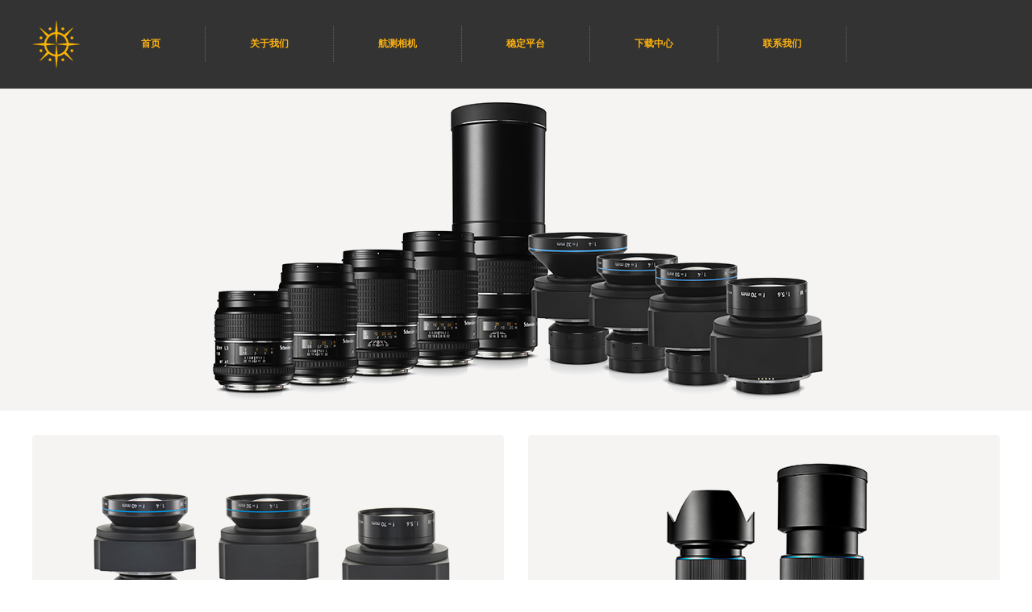

--- FILE ---
content_type: text/html
request_url: http://compuchina.com/industral/lenes.html
body_size: 1325
content:
<!doctype html>
<html>
<head>
<meta charset="UTF-8">
<meta name="keywords" content="量子优艺, 飞思, phaseone, 航测相机, 航测相机镜头, 稳定平台, somag ">
<meta name="description" content="量子（北京）公司专注于航测及相关设备的开拓及服务工作，目前代理丹麦飞思航测设备及配合的相关德国陀螺稳定平台、同时也是美国星光航测设备的区域合作伙伴。">

<title>航测相机镜头|北京量子优艺科技有限公司</title>

<link rel="stylesheet" href="../css/layout.css">

</head>

<body>
<!--header-->
<div id="header">
<div class="head">
<a href="../index.html" target="_self" class="logo"></a>

<div class="nav">
  <ul>
    <li ><a href="../index.html" target="_self">首页</a></li>
    <li><a href="../aboutus.html" target="_self">关于我们</a></li>
    <li ><a href="../industral/industral_main.html" target="_self" class="yel">航测相机</a>
      <ul class="nav_submenu">
        <li> <a href="../industral/cameras.html" target="_self">航测相机系列</a>
        <ul class="nav_submenu_sub">
        <li> <a href="../industral/ixu.html" target="_self">iXU系列</a></li>
        <li> <a href="../industral/ixu_r.html" target="_self">iXU－R系列</a></li>
        <li> <a href="../industral/ixa.html" target="_self">iXA系列</a></li>
        <li> <a href="../industral/ixa_r.html" target="_self">iXA－R系列</a></li>
        
      </ul>
        </li>
     <li> <a href="../industral/fmc.html" target="_self">FMC像移补偿</a></li>
        <li> <a href="../industral/ix_controller.html" target="_self">IX控制器</a></li>
        <li> <a href="../industral/lenes.html" target="_self">航测相机镜头</a>
         <ul class="nav_submenu_sub">
        <li> <a href="../industral/rodenstock.html" target="_self">Rodenstock镜头</a></li>
        <li> <a href="../industral/schneider.html" target="_self">Schneider镜头</a></li>
      </ul>
    </li>
    <li> <a href="../industral/software.html" target="_self">软件解决方案</a></li>
      </ul>
    </li>
    <li ><a href="../stabilized/stabilized_main.html" target="_self" class="yel">稳定平台</a>
      <ul class="nav_submenu">
        <li> <a href="../stabilized/somag.html" target="_self">SOMAG</a>
        
        <ul class="nav_submenu_sub">
        <li> <a href="../stabilized/somg_gsm4000.html" target="_self">GSM4000</a></li>
        <li> <a href="../stabilized/somg_ssm350.html" target="_self">SSM350</a></li>
        <li> <a href="../stabilized/somg_ssm270.html" target="_self">SSM270</a></li>
        <li> <a href="../stabilized/somg_csm130.html" target="_self">CSM130</a></li>
      </ul>
    </li>
        <li> <a href="../stabilized/ggs.html" target="_self">GGS</a>
      <ul class="nav_submenu_sub">
        <li> <a href="../stabilized/ggs_aerostabtwin.html" target="_self">Aerostab-twin</a></li>
        <li> <a href="../stabilized/ggs_aerostab-3.html" target="_self">Aerostab-3</a></li>
      </ul>  
    </li>
        
      </ul>
    </li>
    <li ><a href="../download.html" target="_self">下载中心</a></li>
    <li ><a href="../contactus.html" target="_self">联系我们</a></li>
  </ul>
</div>

</div>
</div>
<!--header-end-->
<!--banner-->
<div  class="lenes_banner"></div>

<!--banner-end-->

<!--container-->
<div id="container">
<div class="content">
<div class="industrial">

<div class="goods">

<div class="wd585">
<a href="../industral/rodenstock.html" target="_self" ><span class="pic"><img src="../img/rodenstock_585.jpg"></span><span class="title">Rodenstock 航测相机镜头</span><span class="brief">飞思iXA-R和iXU-R相机配备了Rodenstock镜头.</span></a>
</div>
</div>

<div class="goods goods_right">

<div class="wd585">
<a href="../industral/schneider.html" target="_self" ><span class="pic"><img src="../img/schneider_585.jpg"></span><span class="title">Schneider 航测相机镜头</span><span class="brief">飞思的施耐德系列镜头完全与iXA和iXU相机兼容。</span></a>
</div>
</div>



</div>

</div>
</div>
<!--container-end-->

<!--footer-->
<div id="footer">
<div class="foot"><div class="box"><a href="aboutus.html" target="_self">关于我们</a><span>|</span><a href="contactus.html" target="_self">联系我们</a><span>|</span><span>北京量子优艺科技有限公司 京ICP备16051676号</span></div></div>

</div>

<!--footer-end-->

</body>
</html>


--- FILE ---
content_type: text/css
request_url: http://compuchina.com/css/layout.css
body_size: 1648
content:
@charset "UTF-8";
/* CSS Document */

body,div.span,ul,ol,li,a{margin:0;padding:0}
img{border:none}
a{text-decoration:none}
ul,ol,li{ list-style:none}
body{font:9pt 微软雅黑,microsoft yahei,arial;background: #fff;}

#header,#container,#footer{width:100%;float:left;}
#header{background:#333;position: fixed;z-index: 99999;background: #333;height:110px}
#container{background: #fff;}
#footer{background:#333;margin:50px 0 0 0;}
.head{width:1200px;margin:0 auto;}
#banner{width:100%;height:400px;float:left;background:#ccc}
#footer{border-top:1px dotted #666}
.foot{width:1200px;margin:0 auto;color:#666}
.foot .box{width:100%;float:left;padding:50px 0;text-align:left}
.foot .box span{float:left;margin-right:20px;}
.foot .box a{color:#666;float:left;margin-right:20px;}
.foot .box a:hover{color:#ffb310}
.logo{width:60px;height:60px;float:left;background: url(../img/logo.png) center center no-repeat;margin:25px 0 0 0;}


.nav {width: auto;float:left;margin:32px 0;position:relative;z-index:10;font-weight: bold;margin-left: 20px;}
.nav a {display: block;padding: 0 35px;line-height: inherit;cursor: pointer;color:#ffb310}
.nav ul {line-height: 45px;}
.nav ul li {display: inline-block;position: relative;padding:0 20px;border-right:1px dotted #666;float:left}
.nav ul li a:hover{background: none;color:#fff;}
.nav ul li ul li{width:100%;margin:0;padding:0;background: #ffb310;border:none}
.nav ul li ul li ul li{background: rgba(0, 0, 0, 0.1)}
.nav ul li ul li a{color:#fff;}

.nav ul li:hover .nav_submenu{ display: block;}
.nav ul li ul li:hover .nav_submenu_sub{ display: block;position:absolute;left:200px;top:0}
.nav ul li:hover .yel{background: #ffb310;color:#fff}
.nav ul li ul {text-transform: none;display: none;position: absolute;width: 200px;background: #ffb310;}
.nav ul li ul li a:hover{background: rgba(0, 0, 0, 0);color:#fff}
.nav ul li ul li ul li a:hover{background: rgba(0, 0, 0, 0.2);}
.nav ul li ul li:hover,.nav ul li ul li ul li:hover {background: rgba(0, 0, 0, 0.1);}

.download ul {width:100%;float:right;display:block;margin:0 0 20px;font-size:1em}
.download ul  li{width:100%;float:left;color:#ccc;line-height:25px;margin:20px 0 0 0;}
.download ul  li a{width:100%;padding:10px  0;float:left;border-bottom:1px dotted #999;color:#999}
.download ul  li a:hover{color:#ffb310;border-bottom:1px dotted #ffb310}
.download ul  li .left{float:left;}
.download ul  li .right{float:right;}
.aboutus ul {width:100%;float:left;display:block;margin:0 0 20px 0;font-size:1em}
.aboutus ul li{width:100%;float:left;color:#999;line-height:30px;margin:0 0 15px 0}
.download .title,.aboutus .title{color:#ffb310}

.aboutus table{border-top:1px solid #ddd;border-left:1px solid #ddd;width:100%;margin:0 0 10px 0;}
.aboutus table tr td{border-right:1px solid #ddd;border-bottom:1px solid #ddd;padding:20px 0;text-align:center;color:#999}


.content{width:1200px;margin:0 auto;}
.content .box,.content .wd280,.aboutus,.download,.industrial,.software{width:100%;float:left;margin:30px 0 0 0;}
.content .box .pic{width:585px;float:left;height:380px;background:#ccc;overflow:hidden;-webkit-border-radius: 5px;-moz-border-radius: 5px;border-radius: 5px;}
.content .box ul {width:550px;float:left;display:block;margin:0 0 0 25px;font-size:9pt}
.content .box ul li{width:100%;float:left;color:#888;line-height:25px;margin:0 0 9px 0}

.content .wd280 .bannerright{margin:0 0 25px 0;float:right;}
.content .wd280 a,.content .wd585 a,.software a{width:280px;float:left;margin:0 26px 25px 0;padding:5px 0 0 0;color:#999;display:inline-block;background: #f5f4f2;-webkit-border-radius: 5px;-moz-border-radius: 5px;border-radius: 5px;}


.content .wd280 a:hover,.content .wd585 a:hover{color:#ffb310;text-decoration: none}
.content .wd280 .pic,.content .wd585 .pic,.software .pic{display:block;width:280px;height:180px;float:left;background:#f5f4f2;margin:0 0 5px 0;-webkit-border-radius: 5px;-moz-border-radius: 5px;border-radius: 5px;}
.content .wd280 .title,.content .wd585 .title,.software .title{width:100%;text-align: center;float: left;padding:5px 0 20px 0}
.content .wd280 .ht280{height: 280px}
.content .wd280 .brief,.content .wd585 .brief{width:90%;text-align:center;float: left;padding:5px 5% 20px 5%;float:lfet;line-height: 20px}

.goods{width:585px;float:left;}
.goods div,.software div,{width:100%;margin: 15px 0;float: left;}
.goods_right{float:right}

.content .wd585 a{width:585px;}
.content .wd585 .pic{width:585px;height:280px;}

.software a{width:1200px;margin:0 0 25px 0}
.software .pic{width:1200px;height:280px}



.aboutus_banner{width:100%;height:400px;float:left;background:url(../img/aboutus_banner.jpg) center 110px no-repeat fixed;margin:110px 0px 0px 0px;}
.download_banner{width:100%;height:400px;float:left;background:url(../img/download_banner.jpg) center 110px no-repeat fixed;margin:110px 0 0 0;}

.contactus_banner{width:100%;height:400px;float:left;overflow:hidden;margin:110px 0 0 0;}


.industral_main_banner{width:100%;height:400px;float:left;background:url(../img/industral_main.jpg) center 110px no-repeat fixed;margin:110px 0 0 0;}
.cameras_banner{width:100%;height:400px;float:left;background:url(../img/cameras_banner.jpg) center 110px no-repeat fixed;margin:110px 0 0 0;}
.stabilized_main_banner{width:100%;height:400px;float:left;background:url(../img/stabilized_main.jpg) center 110px no-repeat fixed;margin:110px 0 0 0;}
.lenes_banner{width:100%;height:400px;float:left;background:url(../img/lenes_banner.jpg) center 110px no-repeat fixed;margin:110px 0 0 0;}
.somag_banner{width:100%;height:400px;float:left;background:url(../img/somag_banner.jpg) center 110px no-repeat fixed;margin:110px 0 0 0;}
.ggs_banner{width:100%;height:400px;float:left;background:url(../img/ggs_banner.jpg) center 110px no-repeat fixed;margin:110px 0 0 0;}
.software_banner{width:100%;height:400px;float:left;background:url(../img/software_banner.jpg) center 110px no-repeat fixed;margin:110px 0 0 0;}
.fmc_banner{width:100%;height:400px;float:left;background:url(../img/fmc_banner.jpg) center 110px no-repeat fixed;margin:110px 0 0 0;}
.ixcon_banner{width:100%;height:400px;float:left;background:url(../img/ixcon_banner.jpg) center 110px no-repeat fixed;margin:110px 0 0 0;}
.gsm4000_banner{width:100%;height:400px;float:left;background:url(../img/gsm4000_banner.jpg) center 110px no-repeat fixed;margin:110px 0 0 0;}
.ssm350_banner{width:100%;height:400px;float:left;background:url(../img/ssm350_banner.jpg) center 110px no-repeat fixed;margin:110px 0 0 0;}
.ssm270_banner{width:100%;height:400px;float:left;background:url(../img/ssm270_banner.jpg) center 110px no-repeat fixed;margin:110px 0 0 0;}
.csm130_banner{width:100%;height:400px;float:left;background:url(../img/csm130_banner.jpg) center 110px no-repeat fixed;margin:110px 0 0 0;}
.aerostabtwin_banner{width:100%;height:400px;float:left;background:url(../img/aerostabtwin_banner.jpg) center 110px no-repeat fixed;margin:110px 0 0 0;}
.aerostab3_banner{width:100%;height:400px;float:left;background:url(../img/aerostab3_banner.jpg) center 110px no-repeat fixed;margin:110px 0 0 0;}
.ixu_banner{width:100%;height:400px;float:left;background:url(../img/ixu_banner.jpg) center 110px no-repeat fixed;margin:110px 0 0 0;}
.ixur_banner{width:100%;height:400px;float:left;background:url(../img/ixur_banner.jpg) center 110px no-repeat fixed;margin:110px 0 0 0;}
.ixa_banner{width:100%;height:400px;float:left;background:url(../img/ixa_banner.jpg) center 110px no-repeat fixed;margin:110px 0 0 0;}
.ixar_banner{width:100%;height:400px;float:left;background:url(../img/ixar_banner.jpg) center 110px no-repeat fixed;margin:110px 0 0 0;}
.rodenstock_banner{width:100%;height:400px;float:left;background:url(../img/rodenstock_banner.jpg) center 110px no-repeat fixed;margin:110px 0 0 0;}
.schneider_banner{width:100%;height:400px;float:left;background:url(../img/schneider_banner.jpg) center 110px no-repeat fixed;margin:110px 0 0 0;}




